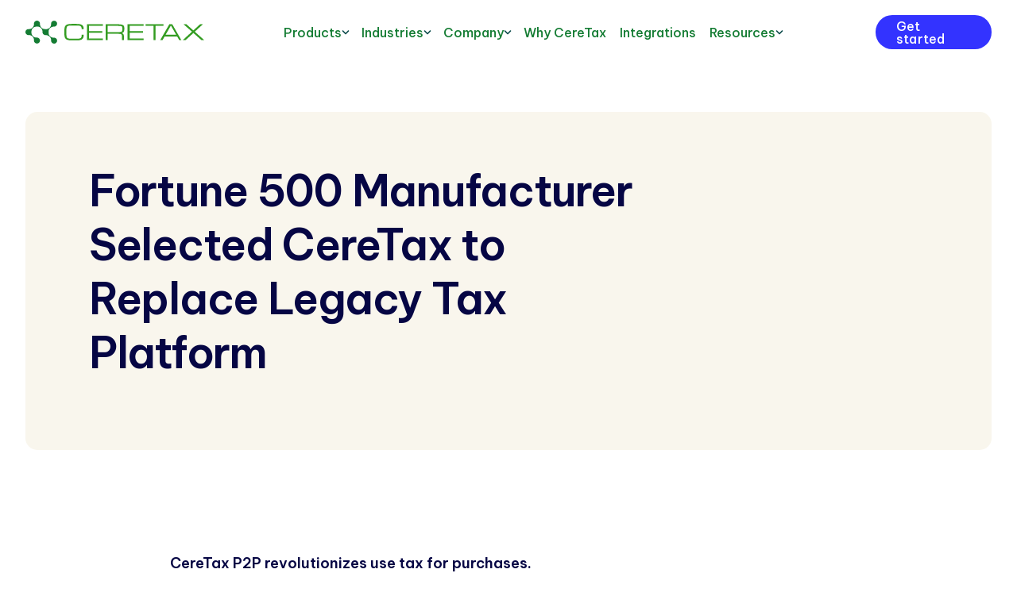

--- FILE ---
content_type: text/html
request_url: https://www.ceretax.com/blog/fortune-500-manufacturer-selected-ceretax-to-replace-legacy-tax-platform
body_size: 8344
content:
<!DOCTYPE html><!-- Last Published: Wed Jan 14 2026 16:49:04 GMT+0000 (Coordinated Universal Time) --><html data-wf-domain="www.ceretax.com" data-wf-page="65efd0583bc1a15d555bb3fb" data-wf-site="626867bb4993fe79a6737bba" lang="en" data-wf-collection="65efd0583bc1a15d555bb344" data-wf-item-slug="fortune-500-manufacturer-selected-ceretax-to-replace-legacy-tax-platform"><head><meta charset="utf-8"/><title>Fortune 500 Manufacturer Selected CereTax to Replace Legacy Tax Platform</title><meta content="CereTax P2P revolutionizes the way purchase-side taxation is managed." name="description"/><meta content="Fortune 500 Manufacturer Selected CereTax to Replace Legacy Tax Platform" property="og:title"/><meta content="CereTax P2P revolutionizes the way purchase-side taxation is managed." property="og:description"/><meta content="https://cdn.prod.website-files.com/626867bb4993fe8e80737bbb/62ed1c08fea76edf31a41535_manufacturing%20webinar%20blog%20header.png" property="og:image"/><meta content="Fortune 500 Manufacturer Selected CereTax to Replace Legacy Tax Platform" property="twitter:title"/><meta content="CereTax P2P revolutionizes the way purchase-side taxation is managed." property="twitter:description"/><meta content="https://cdn.prod.website-files.com/626867bb4993fe8e80737bbb/62ed1c08fea76edf31a41535_manufacturing%20webinar%20blog%20header.png" property="twitter:image"/><meta property="og:type" content="website"/><meta content="summary_large_image" name="twitter:card"/><meta content="width=device-width, initial-scale=1" name="viewport"/><link href="https://cdn.prod.website-files.com/626867bb4993fe79a6737bba/css/ceretax-web.shared.bd2902890.min.css" rel="stylesheet" type="text/css" integrity="sha384-vSkCiQQcre8pIULUWqS4sVKOen6xs+trqG4ReBp1gYLYmRSRExlKEI7TzQgu4vjI" crossorigin="anonymous"/><link href="https://fonts.googleapis.com" rel="preconnect"/><link href="https://fonts.gstatic.com" rel="preconnect" crossorigin="anonymous"/><script src="https://ajax.googleapis.com/ajax/libs/webfont/1.6.26/webfont.js" type="text/javascript"></script><script type="text/javascript">WebFont.load({  google: {    families: ["Be Vietnam Pro:100,100italic,200,200italic,300,300italic,regular,italic,500,500italic,600,600italic,700,700italic,800,800italic,900,900italic:latin,latin-ext"]  }});</script><script type="text/javascript">!function(o,c){var n=c.documentElement,t=" w-mod-";n.className+=t+"js",("ontouchstart"in o||o.DocumentTouch&&c instanceof DocumentTouch)&&(n.className+=t+"touch")}(window,document);</script><link href="https://cdn.prod.website-files.com/626867bb4993fe79a6737bba/6799eac9051d77d18f048696_ceretax-favicon.png" rel="shortcut icon" type="image/x-icon"/><link href="https://cdn.prod.website-files.com/626867bb4993fe79a6737bba/6799ead605a6727a435f1f65_ceretax-webclip.png" rel="apple-touch-icon"/><!-- Article Schema -->
<script type="application/ld+json">
{
  "@context": "https://schema.org",
  "@type": "Article",
  "abstract": ""
}
</script>

<!-- FAQ Schema -->
<script type="application/ld+json">
{
  "@context": "https://schema.org",
  "@type": "FAQPage",
  "mainEntity": [
    {
        "@type": "Question",
        "name": "",
        "acceptedAnswer": {
          "@type": "Answer",
          "text": ""
        }
    },
    {
        "@type": "Question",
        "name": "",
        "acceptedAnswer": {
          "@type": "Answer",
          "text": ""
        }
    },
    {
        "@type": "Question",
        "name": "",
        "acceptedAnswer": {
          "@type": "Answer",
          "text": ""
        }
    }
  ]
}
</script><script async="" src="https://www.googletagmanager.com/gtag/js?id=G-PHKVH64880"></script><script type="text/javascript">window.dataLayer = window.dataLayer || [];function gtag(){dataLayer.push(arguments);}gtag('set', 'developer_id.dZGVlNj', true);gtag('js', new Date());gtag('config', 'G-PHKVH64880');</script>
<!-- Google Tag Manager -->
<script>(function(w,d,s,l,i){w[l]=w[l]||[];w[l].push({'gtm.start':
new Date().getTime(),event:'gtm.js'});var f=d.getElementsByTagName(s)[0],
j=d.createElement(s),dl=l!='dataLayer'?'&l='+l:'';j.async=true;j.src=
'https://www.googletagmanager.com/gtm.js?id='+i+dl;f.parentNode.insertBefore(j,f);
})(window,document,'script','dataLayer','GTM-TRFWWCDQ');</script>
<!-- End Google Tag Manager -->
<style>
  @media screen and (max-width : 1250px) {
    .main-menu-container.w-container, .w-layout-blockcontainer.footer-container-p1c.w-container {
      max-width: 1210px;
    }
  }
  @media screen and (max-width : 1340px) {
    .main-menu-container.w-container, .w-layout-blockcontainer.footer-container-p1c.w-container {
      max-width: 1280px;
    }
  }
  @media screen and (max-width : 1197px) {
    .main-menu-container.w-container, .w-layout-blockcontainer.footer-container-p1c.w-container {
      max-width: 1156px;
    }
  }
  h2, h3, strong {
    color: var(--navy-blue);
  }
  h2 {
    font-size: 1.9rem;
    line-height: 2.5rem;
  }
  h3 {
    font-size: 1.4rem;
    line-height: 1.7rem;
  }
</style>

<script src="https://fce3ae0034736fb2f8d94c846392c61c.cdn.bubble.io/d348/f1746548038648x738364250203605900/tracking.js"></script><script type="text/javascript">window.__WEBFLOW_CURRENCY_SETTINGS = {"currencyCode":"USD","symbol":"$","decimal":".","fractionDigits":2,"group":",","template":"{{wf {\"path\":\"symbol\",\"type\":\"PlainText\"} }} {{wf {\"path\":\"amount\",\"type\":\"CommercePrice\"} }} {{wf {\"path\":\"currencyCode\",\"type\":\"PlainText\"} }}","hideDecimalForWholeNumbers":false};</script></head><body class="body-p1c"><div class="w-embed w-script"><link rel="canonical" href="https://www.ceretax.com/blog/fortune-500-manufacturer-selected-ceretax-to-replace-legacy-tax-platform">

<script type="application/ld+json">
{
  "@context": "https://schema.org",
  "@type": "Article",
  "headline": "Fortune 500 Manufacturer Selected CereTax to Replace Legacy Tax Platform ",
  "description": "CereTax P2P revolutionizes the way purchase-side taxation is managed. ",
  "author": {
    "@type": "Person",
    "name": ""
  },
  "publisher": {
    "@type": "Organization",
    "name": "CereTax",
    "logo": {
      "@type": "ImageObject",
      "url": "https://cdn.prod.website-files.com/626867bb4993fe79a6737bba/673dbadfcc1c5e43afc92a2b_ceretax-logo-green.svg"
    }
  },
  "datePublished": "Sep 04, 2025",
  "image": "https://cdn.prod.website-files.com/626867bb4993fe8e80737bbb/62ed1c08fea76edf31a41535_manufacturing%20webinar%20blog%20header.png",
  "mainEntityOfPage": {
    "@type": "WebPage",
    "@id": "https://www.ceretax.com/blog/fortune-500-manufacturer-selected-ceretax-to-replace-legacy-tax-platform"
  },
  "url": "https://www.ceretax.com/blog/fortune-500-manufacturer-selected-ceretax-to-replace-legacy-tax-platform"
}
</script>

<script type="application/ld+json">
{
  "@context": "https://schema.org",
  "@type": "BreadcrumbList",
  "itemListElement": [
    {"@type":"ListItem","position":1,"name":"Home","item":"https://www.ceretax.com/"},
    {"@type":"ListItem","position":2,"name":"Blog","item":"https://www.ceretax.com/blog"},
    {"@type":"ListItem","position":3,"name":"Fortune 500 Manufacturer Selected CereTax to Replace Legacy Tax Platform ",
    "item":"https://www.ceretax.com/blog/fortune-500-manufacturer-selected-ceretax-to-replace-legacy-tax-platform"}
  ]
}
</script></div><div class="custom-howto-schema-rich-text w-dyn-bind-empty w-richtext"></div><div data-animation="default" data-collapse="medium" data-duration="400" data-easing="ease" data-easing2="ease" role="banner" class="main-navbar-v3 w-nav"><div class="main-menu-container-v3 w-container"><a href="/" class="main-menu-logo w-nav-brand"><img loading="eager" src="https://cdn.prod.website-files.com/626867bb4993fe79a6737bba/673dbadfcc1c5e43afc92a2b_ceretax-logo-green.svg" alt="CereTax logo" class="image-26"/></a><nav role="navigation" class="centered-main-menu w-nav-menu"><div class="main-menu-links-box-p1c"><div data-delay="0" data-hover="true" class="dropdown-4 w-dropdown"><div class="dropdown-toggle-v3 first w-dropdown-toggle"><div>Products</div><img loading="lazy" src="https://cdn.prod.website-files.com/626867bb4993fe79a6737bba/677caef3861b9f789b31e9fe_menu-dropdown-arrow.svg" alt=""/></div><nav class="dropdown-list-2 w-dropdown-list"><a href="/solutions/sales-tax" class="dropdown-link-p1c w-dropdown-link">Sales Tax</a><a href="/solutions/p2p" class="dropdown-link-p1c w-dropdown-link">P2P</a><a href="/solutions/smart-exempt" class="dropdown-link-p1c w-dropdown-link">SmartExempt</a></nav></div></div><div class="main-menu-links-box-p1c"><div data-delay="0" data-hover="true" class="dropdown-4 w-dropdown"><div class="dropdown-toggle-v3 w-dropdown-toggle"><div>Industries</div><img loading="lazy" src="https://cdn.prod.website-files.com/626867bb4993fe79a6737bba/677caef3861b9f789b31e9fe_menu-dropdown-arrow.svg" alt=""/></div><nav class="dropdown-list-2 w-dropdown-list"><a href="/industries/communications" class="dropdown-link-p1c w-dropdown-link">Communications</a><a href="/industries/deregulated-energy" class="dropdown-link-p1c w-dropdown-link">Deregulated Energy</a><a href="/industries/saas" class="dropdown-link-p1c w-dropdown-link">SaaS</a><a href="/industries/manufacturing" class="dropdown-link-p1c w-dropdown-link">Manufacturing</a><a href="/industries/ecommerce" class="dropdown-link-p1c w-dropdown-link">Ecommerce/Retail</a><a href="/industries/digital-goods" class="dropdown-link-p1c w-dropdown-link">Digital Goods</a></nav></div></div><div class="main-menu-links-box-p1c"><div data-delay="0" data-hover="true" class="dropdown-4 w-dropdown"><div class="dropdown-toggle-v3 w-dropdown-toggle"><div>Company</div><img loading="lazy" src="https://cdn.prod.website-files.com/626867bb4993fe79a6737bba/677caef3861b9f789b31e9fe_menu-dropdown-arrow.svg" alt=""/></div><nav class="dropdown-list-2 w-dropdown-list"><a href="/company/about-us" class="dropdown-link-p1c w-dropdown-link">About Us</a><a href="/company/partners" class="dropdown-link-p1c w-dropdown-link">Our Partners</a><a href="/company/contact-us" class="dropdown-link-p1c w-dropdown-link">Contact Us</a></nav></div></div><div class="main-menu-links-box-p1c no-dropdown"><a href="/why-ceretax" class="main-menu-links-v3 w-nav-link">Why CereTax</a></div><div class="main-menu-links-box-p1c no-dropdown"><a href="/integrations" class="main-menu-links-v3 w-nav-link">Integrations</a></div><div class="main-menu-links-box-p1c no-dropdown"><div data-delay="0" data-hover="true" class="dropdown-4 w-dropdown"><div class="dropdown-toggle-v3 w-dropdown-toggle"><div>Resources</div><img loading="lazy" src="https://cdn.prod.website-files.com/626867bb4993fe79a6737bba/677caef3861b9f789b31e9fe_menu-dropdown-arrow.svg" alt=""/></div><nav class="dropdown-list-2 w-dropdown-list"><a href="/redesign-v2-2025-drafts-only-p1c-2025/old-api-page-v2-p1c-10172025" class="dropdown-link-p1c w-dropdown-link">API</a><a href="/resources#case-studies" class="dropdown-link-p1c w-dropdown-link">Case Studies</a><a href="/resources#webinars" class="dropdown-link-p1c w-dropdown-link">Webinars</a><a href="/resources/blog" class="dropdown-link-p1c w-dropdown-link">Blog</a><a href="/resources#news-alerts" class="dropdown-link-p1c w-dropdown-link">News Alerts</a><a href="/resources#videos" class="dropdown-link-p1c w-dropdown-link">Videos</a><a href="/resources#white-papers" class="dropdown-link-p1c w-dropdown-link">White Papers</a></nav></div></div><div class="main-menu-links-box-p1c mobile-cta-button hide-on-desktop"><a href="#" class="main-menu-mobile-cta-button-v3 w-nav-link">Get started</a></div></nav><a href="/company/contact-us" class="main-menu-cta-button-v3 hide-on-mobile w-nav-link">Get started</a><div class="menu-button-2 w-nav-button"><img loading="lazy" src="https://cdn.prod.website-files.com/626867bb4993fe79a6737bba/679892762a289e9c90d7ed3e_hamburger-menu2-darkgreen.svg" alt="" class="hamburger-icon-p1c"/></div></div></div><section class="page-section-v3a blog-post-page-hero-section"><div class="w-layout-blockcontainer hp-hero-content-container-v3 resources-section blog-post-with-summary-hero-section w-container"><div class="single-blog-post-hero-section-v3"><div class="single-blog-post-hero-section-top"><div class="single-post-info-and-title-v3 w-clearfix"><div class="single-blog-post-category-v3"><div class="featured-category-box w-condition-invisible"><div class="featured-blog-post-category-v3 w-dyn-bind-empty"></div></div></div><div class="single-blog-post-title-div-v3"><h1 class="resources-hero-h1-v3 single-post">Fortune 500 Manufacturer Selected CereTax to Replace Legacy Tax Platform </h1></div></div><div class="blog-post-date-v3 w-condition-invisible w-dyn-bind-empty"></div></div></div></div></section><section class="page-section-v3a blog-post-summary"><div class="w-layout-blockcontainer content-container-v3d blog-post-summary w-container"><div class="blog-post-summary-wrapper w-condition-invisible"><div class="single-blog-post-body-copy-v3 summary-module-copy-wrapper"><div class="body-copy-dark-v3 w-dyn-bind-empty"></div></div></div></div></section><section class="page-section-v3b"><div class="w-layout-blockcontainer content-container-v3a w-container"><div class="single-blog-post-body-copy-v3"><div class="body-copy-dark-v3 w-richtext"><p><strong>CereTax P2P revolutionizes use tax for purchases.</strong></p><p><strong>Results</strong></p><ul role="list"><li>Audit exposure reduced by 95%</li><li>Eliminated $1.5 million in vendor overpayments in 1 year</li><li>Use tax compliance cost reduced by 80%</li><li>No recovery fees Incurred</li><li>Audit defense cost reduced  </li></ul><p><strong>Tax Challenges</strong> </p><p>A leading manufacturer utilized a legacy tax platform for determining and calculating sales &amp; use tax variances on purchases. Tax department leadership was concerned about accuracy, lack of control over the rule configurations, risk associated with outdated content, and the high cost of the solution.  </p><p> </p><p><strong>Need to Gain Confidence in Sales and Use Tax Determinations and Calculations</strong> </p><p>The company realized that the legacy tax platform’s back-end was unable to update content associated with “custom tax codes”. A custom tax code is set up when delivered content is not sufficient to properly determine taxability. Custom tax codes do not get updated. Therefore, when a rule or law change is initiated it’s up to the client to notify the previous provider of the change. The tire manufacturer’s tax resources were not monitoring for these changes. Thus, numerous errors existed exposing them to audit deficiencies in multiple states.  </p><p> </p><p><strong>Need for Updated &amp; Secure Technical Platform </strong> </p><p>Another concern that the tire manufacturer had was the legacy tax platforms outdated technology. The legacy tax platform runs in a 3-tiered client/server architecture presented over the web using a Citrix wrapper with a PowerBuilder UI. The legacy tax platform was also not SOC compliant. CereTax alleviated all their concerns by providing a solution that was developed using the latest technology which makes it the most secure and compliant platform on the market. </p><p> </p><p><strong>CereTax P2P Solution</strong> </p><p>CereTax was able to streamline the rule configuration from over 1,500 tax policy rules (many of which were redundant) to under 200 rules resulting in a much more manageable configuration. More importantly, the CereTax rules are mapped to proprietary “PS Code” taxability content that is updated every month. CereTax’s “PS Codes” were comprehensive to cover all the manufacturer’s tax determinations without the need for custom codes. This essentially eliminates the tire manufacturers&#x27; audit risks and puts them in complete control of their rule configurations. </p></div><div class="blog-cta-div-v3 w-condition-invisible"><div class="body-copy-dark-v3 blog-cta-title w-dyn-bind-empty"></div><a href="#" class="blog-page-cta-button-v3 w-inline-block"><div class="blog-big-button-v3"><div class="big-button-text-div-v3 single-blog-page"><div class="big-button-text-light-v3 single-blog-page w-dyn-bind-empty"></div><div class="big-button-arrow-container-light-p1c single-blog-page"><img loading="eager" src="https://cdn.prod.website-files.com/626867bb4993fe79a6737bba/6773a00ec417d49cef1869bb_hero-big-button-arrow.svg" alt="" class="big-button-arrow-light-2 single-blog-page"/></div></div></div></a></div></div></div><div class="w-layout-blockcontainer content-container-v3d faqs-section w-condition-invisible w-container"><div class="header-subheader-combo-center-aligned-v3 industry-pages-faqs w-richtext"><h2 class="h2-dark-v3 blog-post-page">Frequently Asked Questions</h2><p class="section-subheader-green-v3 blog-post-page">Praesent facilisis filing deadlines magna, vitae audit trails sapien porta non. Curabitur exemption certificates lorem.</p></div><div data-w-id="d64e702d-7460-c6f4-24e5-e2c235b325a5" class="faq-container-01-v3 w-condition-invisible"><div class="faq-content-01-div-v3"><div class="faq-01-div-v3"><div class="faq-01-question-title-v3"><h3 class="h3-v3 faq-section-title w-dyn-bind-empty"></h3></div><div data-w-id="d64e702d-7460-c6f4-24e5-e2c235b325ab" style="-webkit-transform:translate3d(0, 0, 0) scale3d(1, 1, 1) rotateX(0) rotateY(0) rotateZ(90deg) skew(0, 0);-moz-transform:translate3d(0, 0, 0) scale3d(1, 1, 1) rotateX(0) rotateY(0) rotateZ(90deg) skew(0, 0);-ms-transform:translate3d(0, 0, 0) scale3d(1, 1, 1) rotateX(0) rotateY(0) rotateZ(90deg) skew(0, 0);transform:translate3d(0, 0, 0) scale3d(1, 1, 1) rotateX(0) rotateY(0) rotateZ(90deg) skew(0, 0)" class="faq-01-arrow-div-v3"><img src="https://cdn.prod.website-files.com/626867bb4993fe79a6737bba/685d2dff1391aab79625cb7b_cereTax-ICON_dark-blue-right-arrow.svg" loading="lazy" alt="" class="image-52"/></div></div><div data-w-id="d64e702d-7460-c6f4-24e5-e2c235b325ad" style="display:none;opacity:0" class="faq-01-answer-txt-v3"><div class="body-copy-dark-v3 w-dyn-bind-empty"></div></div></div></div><div data-w-id="d64e702d-7460-c6f4-24e5-e2c235b325b0" class="faq-container-01-v3 w-condition-invisible"><div class="faq-content-01-div-v3 w-clearfix"><div class="faq-01-div-v3 w-clearfix"><div class="faq-01-question-title-v3"><h3 class="h3-v3 faq-section-title w-dyn-bind-empty"></h3></div><div data-w-id="d64e702d-7460-c6f4-24e5-e2c235b325b6" style="-webkit-transform:translate3d(0, 0, 0) scale3d(1, 1, 1) rotateX(0) rotateY(0) rotateZ(90deg) skew(0, 0);-moz-transform:translate3d(0, 0, 0) scale3d(1, 1, 1) rotateX(0) rotateY(0) rotateZ(90deg) skew(0, 0);-ms-transform:translate3d(0, 0, 0) scale3d(1, 1, 1) rotateX(0) rotateY(0) rotateZ(90deg) skew(0, 0);transform:translate3d(0, 0, 0) scale3d(1, 1, 1) rotateX(0) rotateY(0) rotateZ(90deg) skew(0, 0)" class="faq-01-arrow-div-v3"><img src="https://cdn.prod.website-files.com/626867bb4993fe79a6737bba/685d2dff1391aab79625cb7b_cereTax-ICON_dark-blue-right-arrow.svg" loading="lazy" alt="" class="image-52"/></div></div><div data-w-id="d64e702d-7460-c6f4-24e5-e2c235b325b8" style="display:none;opacity:0" class="faq-01-answer-txt-v3"><div class="body-copy-dark-v3 w-dyn-bind-empty"></div></div></div></div><div data-w-id="d64e702d-7460-c6f4-24e5-e2c235b325bb" class="faq-container-01-v3 w-condition-invisible"><div class="faq-content-01-div-v3 w-clearfix"><div class="faq-01-div-v3 w-clearfix"><div class="faq-01-question-title-v3"><h3 class="h3-v3 faq-section-title w-dyn-bind-empty"></h3></div><div data-w-id="d64e702d-7460-c6f4-24e5-e2c235b325c1" style="-webkit-transform:translate3d(0, 0, 0) scale3d(1, 1, 1) rotateX(0) rotateY(0) rotateZ(90deg) skew(0, 0);-moz-transform:translate3d(0, 0, 0) scale3d(1, 1, 1) rotateX(0) rotateY(0) rotateZ(90deg) skew(0, 0);-ms-transform:translate3d(0, 0, 0) scale3d(1, 1, 1) rotateX(0) rotateY(0) rotateZ(90deg) skew(0, 0);transform:translate3d(0, 0, 0) scale3d(1, 1, 1) rotateX(0) rotateY(0) rotateZ(90deg) skew(0, 0)" class="faq-01-arrow-div-v3"><img src="https://cdn.prod.website-files.com/626867bb4993fe79a6737bba/685d2dff1391aab79625cb7b_cereTax-ICON_dark-blue-right-arrow.svg" loading="lazy" alt="" class="image-52"/></div></div><div data-w-id="d64e702d-7460-c6f4-24e5-e2c235b325c3" style="display:none;opacity:0" class="faq-01-answer-txt-v3"><div class="body-copy-dark-v3 w-dyn-bind-empty"></div></div></div></div></div><div class="w-layout-blockcontainer content-container-v3d blog-post-author-container w-condition-invisible w-container"><div class="single-blog-post-body-copy-v3"><div class="blog-post-author-div-v3"><div class="blog-author-profile-pic w-condition-invisible"><img src="https://cdn.prod.website-files.com/plugins/Basic/assets/placeholder.60f9b1840c.svg" loading="lazy" alt="" class="image-53 w-dyn-bind-empty"/></div><div class="blog-author-info"><div class="name-title-container"><div class="body-copy-light-v3 author-name-title w-dyn-bind-empty"></div><div class="body-copy-light-v3 author-name-title w-dyn-bind-empty"></div></div><div class="author-bio-container"><div class="body-copy-light-v3 w-dyn-bind-empty w-richtext"></div></div><a href="#" class="more-articles-by-author-div w-inline-block"><div class="more-articles-by-author-link-v3">Read More Articles by</div><div class="author-name-div-v3"><div class="more-articles-by-author-link-v3 w-dyn-bind-empty"></div></div><div class="more-articles-by-author-link-arrow-v3"><img src="https://cdn.prod.website-files.com/626867bb4993fe79a6737bba/677c9146c4cd6fd435e3ef43_resources-link-arrow.svg" loading="lazy" alt=""/></div></a></div></div></div></div><div class="w-layout-blockcontainer content-container-v3d w-container"><div class="blog-more-resources-title-v3"><div class="h2-dark-v3">Explore More Resources</div></div><div class="blog-boxes-div-v3"><div class="collection-list-wrapper w-dyn-list"><div role="list" class="collection-list w-dyn-items w-row"><div role="listitem" class="w-dyn-item w-col w-col-4"><div class="blog-post-container-v3"><a href="/blog/telecom-tax-automation-benchmarks" class="blog-post-info-div-v3 w-inline-block"><div class="blog-post-info-top"><div class="blog-post-title-div"><div style="border-color:hsla(137.8846153846154, 72.22%, 28.24%, 1.00)" class="category-box"><div style="color:hsla(137.8846153846154, 72.22%, 28.24%, 1.00)" class="blog-post-category-v3">Communications</div></div><h2 class="h2-blog-post-title-v3">Telecom Tax Automation Benchmarks: What Leading Providers Are Doing Differently</h2></div><div class="blog-post-author">Michael Yokay</div><div class="blog-post-date-v3 w-condition-invisible w-dyn-bind-empty"></div></div><div class="blog-post-info-bottom"><div class="blog-post-link-v3"><div class="read-more-link-v3">Read More</div></div><div class="blog-post-arrow-link-container-v3"><img src="https://cdn.prod.website-files.com/626867bb4993fe79a6737bba/683ef275b33b806f8a7e0887_icon-arrow-blue.svg" loading="lazy" alt=""/></div></div></a></div></div><div role="listitem" class="w-dyn-item w-col w-col-4"><div class="blog-post-container-v3"><a href="/blog/inside-ceretax-modern-sales-tax-automation-features" class="blog-post-info-div-v3 w-inline-block"><div class="blog-post-info-top"><div class="blog-post-title-div"><div style="border-color:hsla(240, 83.78%, 14.51%, 1.00)" class="category-box"><div style="color:hsla(240, 83.78%, 14.51%, 1.00)" class="blog-post-category-v3">Sales Tax</div></div><h2 class="h2-blog-post-title-v3">Inside CereTax: 8 Must‑Have Features in Modern Sales‑Tax Automation Software</h2></div><div class="blog-post-author w-dyn-bind-empty"></div><div class="blog-post-date-v3 w-condition-invisible w-dyn-bind-empty"></div></div><div class="blog-post-info-bottom"><div class="blog-post-link-v3"><div class="read-more-link-v3">Read More</div></div><div class="blog-post-arrow-link-container-v3"><img src="https://cdn.prod.website-files.com/626867bb4993fe79a6737bba/683ef275b33b806f8a7e0887_icon-arrow-blue.svg" loading="lazy" alt=""/></div></div></a></div></div><div role="listitem" class="w-dyn-item w-col w-col-4"><div class="blog-post-container-v3"><a href="/blog/sales-tax-filing-calendar-2026" class="blog-post-info-div-v3 w-inline-block"><div class="blog-post-info-top"><div class="blog-post-title-div"><div style="border-color:hsla(240, 83.78%, 14.51%, 1.00)" class="category-box"><div style="color:hsla(240, 83.78%, 14.51%, 1.00)" class="blog-post-category-v3">Sales Tax</div></div><h2 class="h2-blog-post-title-v3">Your 2026 Sales Tax Filing Calendar: State-by-State Frequencies at a Glance</h2></div><div class="blog-post-author">Mike Sanders</div><div class="blog-post-date-v3 w-condition-invisible w-dyn-bind-empty"></div></div><div class="blog-post-info-bottom"><div class="blog-post-link-v3"><div class="read-more-link-v3">Read More</div></div><div class="blog-post-arrow-link-container-v3"><img src="https://cdn.prod.website-files.com/626867bb4993fe79a6737bba/683ef275b33b806f8a7e0887_icon-arrow-blue.svg" loading="lazy" alt=""/></div></div></a></div></div></div></div></div></div></section><section class="page-section-v3b blog-posts-pg-section2"><div class="w-layout-blockcontainer content-container-v3a w-container"><div class="ind-pgs-cta-bottom-section-div-v3"><div class="w-layout-grid ind-pgs-cta-bottom-grid"><div id="w-node-_09205b9f-49c3-257f-621d-d039c2741262-555bb3fb" class="ind-pgs-cta-bottom-h3-v3 w-richtext"><h3 class="ind-pgs-cta-bottom-header-v3 left-aligned-text">Sales Tax Shouldn’t Be a Roadblock. <br/>Let’s Fix That.</h3></div><div class="ind-pgs-cta-bottom-email-capture-div-v3"><a href="/company/contact-us" class="book-a-demo-link-p1c w-inline-block"><div class="big-button-v3"><div class="big-button-text-div-v3 ind-pgs-section5"><div class="big-button-text-light-v3 ind-pgs-section5">Get Started</div><div class="big-button-arrow-container-light-p1c"><img loading="lazy" src="https://cdn.prod.website-files.com/626867bb4993fe79a6737bba/6773a40767b48354e735e266_hero-big-button-arrow2.svg" alt="" class="big-button-arrow-1"/><img loading="eager" src="https://cdn.prod.website-files.com/626867bb4993fe79a6737bba/6773a00ec417d49cef1869bb_hero-big-button-arrow.svg" alt="" class="big-button-arrow-light-2"/></div></div></div></a></div></div></div></div></section><section class="footer-v3"><div class="w-layout-blockcontainer footer-container-v3 w-container"><div class="footer-logo-p1c"><a href="/" class="w-inline-block"><img loading="lazy" src="https://cdn.prod.website-files.com/626867bb4993fe79a6737bba/6268696f717c31e8ccd38c02_CereTax%20Logo%20-%20White.svg" alt=""/></a></div><div class="w-layout-grid footer-grid-v3"><div class="footer-menu-links-p1c w-clearfix"><h5 class="h5-footer-p1c v3">Products</h5><a href="/solutions/sales-tax" class="footer-links-single-p1c v3">Sales Tax</a><a href="/solutions/p2p" class="footer-links-single-p1c v3">P2P</a><a href="/solutions/smart-exempt" class="footer-links-single-p1c v3">SmartExempt</a><a href="/ceretax-vs-vertex" class="footer-links-single-p1c v3">CereTax vs. Vertex</a><a href="/ceretax-vs-avalara" class="footer-links-single-p1c v3">CereTax vs. Avalara</a><a href="/ceretax-vs-sovos" class="footer-links-single-p1c v3">CereTax vs. Sovos</a><a href="/ceretax-vs-suretax" class="footer-links-single-p1c v3">CereTax vs. SureTax</a></div><div class="footer-menu-links-p1c w-clearfix"><h5 class="h5-footer-p1c v3">Industries</h5><a href="/industries/communications" class="footer-links-single-p1c v3">Communications</a><a href="/industries/deregulated-energy" class="footer-links-single-p1c v3">Deregulated Energy</a><a href="/industries/saas" class="footer-links-single-p1c v3">SaaS</a><a href="/industries/manufacturing" class="footer-links-single-p1c v3">Manufacturing</a><a href="/industries/ecommerce" class="footer-links-single-p1c v3">Ecommerce/Retail</a><a href="/industries/digital-goods" class="footer-links-single-p1c v3">Digital Goods</a></div><div class="footer-menu-links-p1c w-clearfix"><h5 class="h5-footer-p1c v3">Company</h5><a href="/company/about-us" class="footer-links-single-p1c v3">About Us</a><a href="/company/partners" class="footer-links-single-p1c v3">Our Partners</a><a href="/company/contact-us" class="footer-links-single-p1c v3">Contact Us</a></div><div class="footer-menu-links-p1c w-clearfix"><h5 class="h5-footer-p1c v3">Resources</h5><a href="/redesign-v2-2025-drafts-only-p1c-2025/old-api-page-v2-p1c-10172025" class="footer-links-single-p1c v3">API</a><a href="/resources#case-studies" class="footer-links-single-p1c v3">Case Studies</a><a href="/resources#webinars" class="footer-links-single-p1c v3">Webinars</a><a href="/resources/blog" class="footer-links-single-p1c v3">Blog</a><a href="/resources#news-alerts" class="footer-links-single-p1c v3">News Alerts</a><a href="/resources#videos" class="footer-links-single-p1c v3">Videos</a><a href="/resources#white-papers" class="footer-links-single-p1c v3">White Papers</a></div><div class="footer-menu-links-p1c w-clearfix"><h5 class="h5-footer-p1c v3">Follow Us</h5><div class="w-clearfix"><a href="https://twitter.com/CereTax_Inc" class="footer-links-single-p1c v3">Twitter</a><a href="https://www.linkedin.com/company/ceretax/" class="footer-links-single-p1c v3">Linkedin</a></div><div class="aicpa-seal-box-v3"><img loading="lazy" src="https://cdn.prod.website-files.com/626867bb4993fe79a6737bba/673cb30fc2ec3d1938b857c2_21972-312_SOC_NonCPA.png" alt=""/></div></div></div><div class="w-layout-grid footer-grid-bottom-v3"><div class="footer-copyright-v3"><div>Copyright © 2025 CereTax</div></div><div class="terms-and-privacy-box-p1c"><div class="footer-privacy-terms-links-p1c w-clearfix"><a href="/terms-and-conditions" class="footer-links-single-v3">Terms and Conditions</a></div><div class="footer-privacy-terms-links-p1c w-clearfix"><a href="/privacy-policy" class="footer-links-single-v3">Privacy Policy</a></div></div></div></div></section><script src="https://d3e54v103j8qbb.cloudfront.net/js/jquery-3.5.1.min.dc5e7f18c8.js?site=626867bb4993fe79a6737bba" type="text/javascript" integrity="sha256-9/aliU8dGd2tb6OSsuzixeV4y/faTqgFtohetphbbj0=" crossorigin="anonymous"></script><script src="https://cdn.prod.website-files.com/626867bb4993fe79a6737bba/js/ceretax-web.schunk.66dcd6b93c050334.js" type="text/javascript" integrity="sha384-yNsqg5ZXhurWrZpW7EP0imuwgV4cTazTmAMSzf+xUTWjSbuqTyatmZVNvAyZTsD3" crossorigin="anonymous"></script><script src="https://cdn.prod.website-files.com/626867bb4993fe79a6737bba/js/ceretax-web.schunk.d3a8f2c418d046fa.js" type="text/javascript" integrity="sha384-YmgA/ucsFnxWvCdCblDM+gRAci8AhB5DuzR/pMwhCIdcw8hwCh9etPaML0MrdgIR" crossorigin="anonymous"></script><script src="https://cdn.prod.website-files.com/626867bb4993fe79a6737bba/js/ceretax-web.24488065.e4ff420aa62d5fa2.js" type="text/javascript" integrity="sha384-yMBt3S/UuZMumraVWA1RpiuW5l1Uy9A64U03ZQWC5rlwG+re6qXxz8Gt4pe4epQo" crossorigin="anonymous"></script><!-- Google Tag Manager (noscript) -->
<noscript><iframe src="https://www.googletagmanager.com/ns.html?id=GTM-TRFWWCDQ"
height="0" width="0" style="display:none;visibility:hidden"></iframe></noscript>
<!-- End Google Tag Manager (noscript) -->

<!-- Start of HubSpot Embed Code -->
<script type="text/javascript" id="hs-script-loader" async defer src="//js.hs-scripts.com/22685605.js"></script>
<!-- End of HubSpot Embed Code --><script>
  var queryString = window.location.search;
  console.log(queryString);
  // ?utm_source=facebook&utm_medium=post&utm_campaign=webflow
  var URLSearchParams_wb = new URLSearchParams(queryString);

  const utmParameters = [
    "utm_source", 
    "utm_medium",
    "utm_content", 
    "utm_campaign"
  ];

  for (const utm_element of utmParameters) {
    /* if utm_source exist */
    if(URLSearchParams_wb.has(utm_element)){
      console.log(utm_element + "is exist");
      /* get UTM value of this utm param */
      var value = URLSearchParams_wb.get(utm_element)
      /* change form hidden feild to this utm url value */
      $("."+utm_element).val(value);
    }
  }/* end for loop */
</script></body></html>

--- FILE ---
content_type: image/svg+xml
request_url: https://cdn.prod.website-files.com/626867bb4993fe79a6737bba/673dbadfcc1c5e43afc92a2b_ceretax-logo-green.svg
body_size: 3172
content:
<svg width="225" height="29" viewBox="0 0 225 29" fill="none" xmlns="http://www.w3.org/2000/svg">
<g clip-path="url(#clip0_30018_7486)">
<path d="M70.8118 10.7596C70.8118 9.72288 70.6988 8.90211 70.4719 8.29638C70.2443 7.6916 69.8693 7.23357 69.346 6.92158C68.8218 6.61045 68.1351 6.412 67.2839 6.32552C66.4327 6.23985 65.379 6.19521 64.1223 6.19521H58.2438C57.1275 6.19521 56.1866 6.22781 55.4227 6.29297C54.659 6.35812 54.0291 6.48981 53.5314 6.68821C53.0346 6.88747 52.6499 7.17334 52.3789 7.54395C52.1089 7.9163 51.9125 8.40831 51.7899 9.02195C51.6681 9.6364 51.5984 10.3904 51.5808 11.285C51.563 12.1796 51.5543 13.2497 51.5543 14.4944C51.5543 15.7391 51.5654 16.809 51.5872 17.7036C51.6095 18.5982 51.6809 19.3523 51.8027 19.9659C51.9253 20.5803 52.1192 21.0733 52.3854 21.4447C52.6523 21.8171 53.0346 22.102 53.5314 22.3004C54.0291 22.4996 54.659 22.6307 55.4227 22.6957C56.1866 22.76 57.1275 22.7926 58.2438 22.7926H64.1223C65.0991 22.7926 65.9415 22.7671 66.6492 22.7148C67.3561 22.6631 67.9587 22.5687 68.4556 22.4297C68.9534 22.2917 69.3548 22.102 69.6602 21.8591C69.9654 21.6179 70.2034 21.313 70.3735 20.9454C70.5441 20.5779 70.6595 20.1374 70.7203 19.6221C70.7813 19.1078 70.8118 18.5062 70.8118 17.814H73.3251C73.3251 18.6434 73.2729 19.3935 73.168 20.0636C73.0638 20.7335 72.8778 21.3304 72.6127 21.852C72.3457 22.3758 71.9907 22.8276 71.545 23.2076C71.1003 23.5887 70.5369 23.9015 69.8566 24.1484C69.176 24.3945 68.3643 24.5755 67.4218 24.693C66.4785 24.8089 65.379 24.8675 64.1223 24.8675H58.2438C56.7082 24.8675 55.4139 24.7739 54.3624 24.5889C53.3111 24.4024 52.4447 24.1222 51.7642 23.7458C51.0839 23.3706 50.5574 22.8965 50.1862 22.3259C49.8152 21.7551 49.5451 21.086 49.3743 20.3167C49.2044 19.5467 49.1068 18.6784 49.0802 17.7099C49.0546 16.7423 49.041 15.67 49.041 14.4944C49.041 13.3186 49.0546 12.2472 49.0802 11.2787C49.1068 10.3111 49.2044 9.44193 49.3743 8.67191C49.5451 7.9027 49.8152 7.23357 50.1862 6.66276C50.5574 6.09215 51.0839 5.61829 51.7642 5.24276C52.4447 4.86647 53.3111 4.58547 54.3624 4.39972C55.4139 4.21411 56.7082 4.12109 58.2438 4.12109H64.1223C65.379 4.12109 66.4785 4.17995 67.4218 4.29585C68.3643 4.41332 69.176 4.59021 69.8566 4.82757C70.5369 5.06568 71.1003 5.36577 71.545 5.72846C71.9907 6.09215 72.3458 6.5208 72.6127 7.01204C72.8778 7.50585 73.0638 8.06301 73.168 8.68532C73.2729 9.30769 73.3251 9.9999 73.3251 10.7596H70.8118Z" fill="#339C21"/>
<path d="M77.5137 24.4528V4.53601H97.6232V6.61008H80.0278V13.2494H96.785V15.3243H80.0278V22.3779H97.6232V24.4528H77.5137Z" fill="#339C21"/>
<path d="M103.489 14.4941H115.205C116.323 14.4941 117.264 14.4749 118.027 14.4352C118.79 14.3971 119.421 14.3249 119.918 14.2218C120.417 14.1178 120.8 13.9709 121.07 13.7811C121.341 13.5906 121.539 13.3398 121.667 13.0287C121.793 12.7175 121.867 12.3436 121.889 11.907C121.91 11.4705 121.922 10.9498 121.922 10.3449C121.922 9.78297 121.91 9.29945 121.889 8.89231C121.867 8.48655 121.793 8.14443 121.667 7.86817C121.539 7.5912 121.341 7.37142 121.07 7.20695C120.8 7.04271 120.417 6.91496 119.918 6.8245C119.421 6.73309 118.79 6.67523 118.027 6.64898C117.264 6.62354 116.323 6.61008 115.205 6.61008H103.489V14.4941ZM124.016 24.4528H121.502V20.718C121.502 20.1132 121.491 19.5926 121.47 19.155C121.448 18.7185 121.374 18.3446 121.247 18.0344C121.12 17.7232 120.922 17.4723 120.651 17.2817C120.381 17.0912 119.997 16.9453 119.5 16.8413C119.003 16.7372 118.371 16.6657 117.607 16.6268C116.844 16.5879 115.904 16.5682 114.787 16.5682H103.489V24.4528H100.975V4.53601H115.205C116.741 4.53601 118.035 4.58989 119.087 4.69788C120.139 4.80587 121.007 4.96779 121.692 5.18358C122.377 5.40037 122.906 5.66872 123.277 5.98776C123.647 6.30762 123.918 6.68395 124.088 7.11573C124.259 7.54831 124.359 8.03188 124.389 8.56753C124.419 9.10417 124.435 9.69631 124.435 10.3449C124.435 11.1743 124.376 11.9031 124.259 12.5293C124.141 13.1564 123.942 13.6899 123.663 14.1304C123.383 14.5719 123.012 14.9243 122.55 15.1877C122.087 15.4513 121.507 15.6347 120.808 15.7387C121.507 15.8426 122.065 16.0244 122.483 16.2833C122.903 16.5427 123.226 16.8802 123.453 17.2946C123.68 17.7096 123.831 18.2026 123.905 18.7732C123.979 19.3432 124.016 19.9918 124.016 20.718L124.016 24.4528Z" fill="#339C21"/>
<path d="M128.623 24.4528V4.53601H148.732V6.61008H131.137V13.2494H147.893V15.3243H131.137V22.3779H148.732V24.4528H128.623Z" fill="#339C21"/>
<path d="M173.867 4.53601V6.61008H163.814V24.4528H161.3V6.61008H151.246V4.53601H173.867Z" fill="#339C21"/>
<path d="M189.754 17.8137L183.091 6.18148L176.404 17.8137H189.754ZM190.942 19.8885H175.211L172.588 24.4528H169.678L181.15 4.53601H184.758L196.193 24.4528H193.556L190.942 19.8885Z" fill="#339C21"/>
<path d="M213.156 13.9472L224.977 24.4528H221.416L211.405 15.5561L201.727 24.4528H198.166L209.595 13.9472L199.003 4.53601H202.564L211.345 12.3381L219.832 4.53601H223.393L213.156 13.9472Z" fill="#339C21"/>
<path d="M35.9858 21.4609C35.8961 21.4687 35.8062 21.4751 35.7165 21.4782C34.012 21.5466 32.2849 20.9368 30.9834 19.6478C29.6817 18.3587 29.0671 16.6489 29.1361 14.9606C29.1393 14.8715 29.1457 14.7826 29.1528 14.6938C29.1544 14.6389 29.1504 14.585 29.1496 14.5301C29.1504 14.4754 29.1544 14.4216 29.1528 14.3666C29.1457 14.2778 29.1393 14.1889 29.1361 14.0991C29.0671 12.4116 29.6825 10.7018 30.9834 9.41266C32.2849 8.12358 34.012 7.51392 35.7165 7.5822C35.8062 7.58537 35.8961 7.59168 35.9858 7.59879C36.9965 7.62978 38.0175 7.26396 38.7892 6.49944C40.2727 5.03011 40.2727 2.64718 38.7892 1.17803C37.3056 -0.2913 34.8998 -0.2913 33.4163 1.17803C32.6447 1.94232 32.2751 2.95281 32.3056 3.95464C32.3136 4.04349 32.3193 4.13234 32.3234 4.22218C32.3921 5.90968 31.7768 7.61954 30.4753 8.90862C29.2539 10.1183 27.6582 10.7217 26.0568 10.7359C25.7564 10.6724 25.4495 10.6408 25.1433 10.6502C25.0536 10.6573 24.9637 10.6636 24.874 10.6676C23.1694 10.7359 21.4431 10.1262 20.1416 8.83636C18.8889 7.59642 18.2782 5.96616 18.2951 4.34046C18.473 3.19647 18.1211 1.98757 17.2308 1.10577C16.4855 0.36755 15.507 0.000690322 14.5292 0.00467071C13.5514 0.000690322 12.5729 0.36755 11.8275 1.10577C10.9373 1.98757 10.5854 3.19647 10.7633 4.34046C10.7794 5.96616 10.1694 7.59642 8.91675 8.83636C7.61526 10.1262 5.88894 10.7359 4.18439 10.6676C4.09468 10.6636 4.00479 10.6573 3.91508 10.6502C2.90443 10.62 1.88339 10.9851 1.11175 11.7496C0.364026 12.4902 -0.00473823 13.4618 4.59532e-05 14.4318C-0.00473823 15.4018 0.364026 16.3734 1.11175 17.1133C1.88339 17.8775 2.90443 18.2436 3.91508 18.2134C4.00479 18.2055 4.09468 18.1991 4.18439 18.196C5.88894 18.1277 7.61526 18.7374 8.91675 20.0265C10.2182 21.3155 10.8338 23.0254 10.7648 24.7137C10.7616 24.8026 10.7553 24.8916 10.7473 24.9804C10.7168 25.9822 11.0862 26.9927 11.858 27.7571C13.3415 29.2264 15.7474 29.2264 17.2308 27.7571C18.7141 26.2877 18.7141 23.9048 17.2308 22.4356C16.459 21.6711 15.438 21.3053 14.4273 21.3353C14.3376 21.3432 14.2479 21.3497 14.1582 21.3536C12.4535 21.421 10.7271 20.8115 9.42564 19.5224C8.12334 18.2341 7.50858 16.5235 7.57756 14.835V14.0278C7.50858 12.3401 8.12416 10.6295 9.42564 9.3404C10.7271 8.05132 12.7228 7.45919 14.4273 7.52752C14.4586 7.52908 14.4538 7.52832 14.4427 7.52752C14.595 7.53145 14.7463 7.52259 14.8977 7.50918C14.8986 7.50918 14.8994 7.50994 14.9009 7.50994C16.6049 7.44165 18.3312 8.05132 19.6327 9.3404C20.9342 10.6295 21.5498 12.3393 21.4808 14.0278C21.4776 14.1167 21.4712 14.2055 21.4638 14.2944C21.4423 14.985 21.6154 15.6773 21.9752 16.2933C22.1516 16.633 22.3824 16.9537 22.6701 17.2386C23.4419 18.0031 24.4621 18.369 25.4734 18.338C25.5633 18.3309 25.653 18.3245 25.7427 18.3206C27.4475 18.2523 29.1737 18.8628 30.4753 20.1519C31.7768 21.4409 32.3921 23.1507 32.3234 24.8383C32.3193 24.9273 32.3136 25.017 32.3056 25.1058C32.2751 26.1069 32.6447 27.1181 33.4163 27.8824C34.8998 29.3518 37.3056 29.3518 38.7892 27.8824C40.2727 26.4132 40.2727 24.0304 38.7892 22.5602C38.0175 21.7957 36.9965 21.4306 35.9858 21.4609Z" fill="#147C33"/>
</g>
<defs>
<clipPath id="clip0_30018_7486">
<rect width="225" height="29" fill="white"/>
</clipPath>
</defs>
</svg>


--- FILE ---
content_type: image/svg+xml
request_url: https://cdn.prod.website-files.com/626867bb4993fe79a6737bba/6773a00ec417d49cef1869bb_hero-big-button-arrow.svg
body_size: 173
content:
<svg width="21" height="19" viewBox="0 0 21 19" fill="none" xmlns="http://www.w3.org/2000/svg">
<g clip-path="url(#clip0_32183_428)">
<mask id="mask0_32183_428" style="mask-type:luminance" maskUnits="userSpaceOnUse" x="0" y="0" width="21" height="19">
<path d="M20.0962 0H0.5V18.5995H20.0962V0Z" fill="white"/>
</mask>
<g mask="url(#mask0_32183_428)">
<path fill-rule="evenodd" clip-rule="evenodd" d="M10.0204 1.87314L17.4467 9.29942L10.0204 16.7257C9.59215 17.154 9.59215 17.8494 10.0204 18.2777C10.4487 18.7059 11.1441 18.7059 11.5724 18.2777L19.7746 10.0754C20.2032 9.64686 20.2032 8.95202 19.7746 8.52346L11.5724 0.321177C11.1441 -0.107059 10.4487 -0.107059 10.0204 0.321177C9.59215 0.74946 9.59215 1.4449 10.0204 1.87314Z" fill="white"/>
<path fill-rule="evenodd" clip-rule="evenodd" d="M18.998 8.20203H1.59742C0.991727 8.20203 0.5 8.69375 0.5 9.2994C0.5 9.9051 0.991727 10.3968 1.59742 10.3968H18.998C19.6036 10.3968 20.0954 9.9051 20.0954 9.2994C20.0954 8.69375 19.6036 8.20203 18.998 8.20203Z" fill="white"/>
</g>
</g>
<defs>
<clipPath id="clip0_32183_428">
<rect width="19.61" height="18.641" fill="white" transform="translate(0.5)"/>
</clipPath>
</defs>
</svg>


--- FILE ---
content_type: image/svg+xml
request_url: https://cdn.prod.website-files.com/626867bb4993fe79a6737bba/677caef3861b9f789b31e9fe_menu-dropdown-arrow.svg
body_size: -255
content:
<svg width="10" height="6" viewBox="0 0 10 6" fill="none" xmlns="http://www.w3.org/2000/svg">
<path d="M1.5 1L5 4.5L8.5 1" stroke="#0E4D4D" stroke-width="1.5" stroke-linecap="round" stroke-linejoin="round"/>
</svg>


--- FILE ---
content_type: image/svg+xml
request_url: https://cdn.prod.website-files.com/626867bb4993fe79a6737bba/6773a40767b48354e735e266_hero-big-button-arrow2.svg
body_size: -39
content:
<svg width="21" height="19" viewBox="0 0 21 19" fill="none" xmlns="http://www.w3.org/2000/svg">
<path fill-rule="evenodd" clip-rule="evenodd" d="M10.0195 1.87314L17.4457 9.29942L10.0195 16.7257C9.59117 17.154 9.59117 17.8494 10.0195 18.2777C10.4477 18.7059 11.1431 18.7059 11.5714 18.2777L19.7737 10.0754C20.2022 9.64686 20.2022 8.95202 19.7737 8.52346L11.5714 0.321177C11.1431 -0.107059 10.4477 -0.107059 10.0195 0.321177C9.59117 0.74946 9.59117 1.4449 10.0195 1.87314Z" fill="#147C33"/>
<path fill-rule="evenodd" clip-rule="evenodd" d="M18.9978 8.20203H1.59718C0.991482 8.20203 0.499756 8.69375 0.499756 9.2994C0.499756 9.9051 0.991482 10.3968 1.59718 10.3968H18.9978C19.6034 10.3968 20.0951 9.9051 20.0951 9.2994C20.0951 8.69375 19.6034 8.20203 18.9978 8.20203Z" fill="#147C33"/>
</svg>


--- FILE ---
content_type: image/svg+xml
request_url: https://cdn.prod.website-files.com/626867bb4993fe79a6737bba/6268696f717c31e8ccd38c02_CereTax%20Logo%20-%20White.svg
body_size: 3036
content:
<?xml version="1.0" encoding="UTF-8" standalone="no"?>
<!-- Created with Inkscape (http://www.inkscape.org/) -->

<svg
   version="1.1"
   id="svg2"
   xml:space="preserve"
   width="374.29333"
   height="48.68"
   viewBox="0 0 374.29333 48.68"
   sodipodi:docname="CereTax Logo - White.eps"
   xmlns:inkscape="http://www.inkscape.org/namespaces/inkscape"
   xmlns:sodipodi="http://sodipodi.sourceforge.net/DTD/sodipodi-0.dtd"
   xmlns="http://www.w3.org/2000/svg"
   xmlns:svg="http://www.w3.org/2000/svg"><defs
     id="defs6" /><sodipodi:namedview
     id="namedview4"
     pagecolor="#ffffff"
     bordercolor="#666666"
     borderopacity="1.0"
     inkscape:pageshadow="2"
     inkscape:pageopacity="0.0"
     inkscape:pagecheckerboard="0" /><g
     id="g8"
     inkscape:groupmode="layer"
     inkscape:label="ink_ext_XXXXXX"
     transform="matrix(1.3333333,0,0,-1.3333333,0,48.68)"><g
       id="g10"
       transform="scale(0.1)"><path
         d="m 883.566,229.59 c 0,13.066 -1.41,23.41 -4.238,31.035 -2.84,7.617 -7.523,13.395 -14.058,17.316 -6.536,3.922 -15.102,6.426 -25.727,7.516 -10.613,1.082 -23.766,1.633 -39.449,1.633 h -73.348 c -13.937,0 -25.668,-0.41 -35.199,-1.223 -9.527,-0.82 -17.391,-2.48 -23.606,-4.98 -6.199,-2.516 -10.996,-6.11 -14.375,-10.782 -3.367,-4.687 -5.824,-10.894 -7.347,-18.625 -1.528,-7.738 -2.399,-17.23 -2.614,-28.511 -0.222,-11.266 -0.328,-24.739 -0.328,-40.422 0,-15.684 0.133,-29.16 0.411,-40.434 0.273,-11.265 1.167,-20.769 2.691,-28.504 1.527,-7.734 3.945,-13.9449 7.269,-18.6207 3.321,-4.6875 8.094,-8.2852 14.293,-10.7852 6.215,-2.5078 14.079,-4.1562 23.606,-4.9765 9.531,-0.8125 21.262,-1.2227 35.199,-1.2227 h 73.348 c 12.191,0 22.703,0.3203 31.535,0.9766 8.812,0.6562 16.332,1.8437 22.531,3.5937 6.219,1.7383 11.223,4.1289 15.031,7.1875 3.813,3.0469 6.782,6.8867 8.903,11.5153 2.129,4.629 3.566,10.172 4.332,16.668 0.754,6.477 1.14,14.063 1.14,22.785 h 31.364 c 0,-10.46 -0.657,-19.906 -1.965,-28.339 -1.305,-8.45 -3.617,-15.9691 -6.934,-22.5394 -3.324,-6.5938 -7.758,-12.2852 -13.32,-17.0821 -5.547,-4.7929 -12.57,-8.7304 -21.066,-11.8437 -8.493,-3.0977 -18.625,-5.3828 -30.383,-6.8555 -11.762,-1.4648 -25.485,-2.207 -41.168,-2.207 h -73.348 c -19.16,0 -35.312,1.1797 -48.43,3.5156 -13.117,2.3438 -23.929,5.8789 -32.425,10.6133 -8.493,4.7383 -15.055,10.7031 -19.684,17.8906 -4.633,7.1875 -8.004,15.625 -10.129,25.3122 -2.121,9.7 -3.34,20.633 -3.68,32.84 -0.316,12.192 -0.48,25.695 -0.48,40.512 0,14.805 0.164,28.308 0.48,40.512 0.34,12.187 1.559,23.136 3.68,32.836 2.125,9.687 5.496,18.125 10.129,25.312 4.629,7.188 11.191,13.156 19.684,17.887 8.496,4.742 19.308,8.281 32.425,10.625 13.118,2.332 29.27,3.504 48.43,3.504 h 73.348 c 15.683,0 29.406,-0.735 41.168,-2.2 11.758,-1.476 21.89,-3.707 30.383,-6.699 8.496,-3 15.519,-6.777 21.066,-11.355 5.562,-4.574 9.996,-9.969 13.32,-16.164 3.317,-6.219 5.629,-13.239 6.934,-21.075 1.308,-7.843 1.965,-16.566 1.965,-26.14 h -31.364"
         style="fill:#ffffff;fill-opacity:1;fill-rule:nonzero;stroke:none"
         id="path12" /><path
         d="M 967.211,57.0859 V 308 H 1218.12 V 281.863 H 998.57 V 198.23 h 209.09 V 172.086 H 998.57 V 83.2305 h 219.55 V 57.0859 H 967.211"
         style="fill:#ffffff;fill-opacity:1;fill-rule:nonzero;stroke:none"
         id="path14" /><path
         d="m 1291.3,182.547 h 146.19 c 13.95,0 25.69,0.242 35.22,0.734 9.52,0.485 17.39,1.395 23.59,2.696 6.22,1.308 11.01,3.16 14.38,5.546 3.38,2.399 5.85,5.563 7.44,9.485 1.57,3.922 2.5,8.629 2.77,14.125 0.26,5.5 0.41,12.062 0.41,19.683 0,7.075 -0.15,13.172 -0.41,18.297 -0.27,5.117 -1.2,9.418 -2.77,12.899 -1.59,3.492 -4.06,6.265 -7.44,8.336 -3.37,2.066 -8.16,3.679 -14.38,4.82 -6.2,1.145 -14.07,1.875 -23.59,2.211 -9.53,0.316 -21.27,0.484 -35.22,0.484 H 1291.3 Z M 1547.43,57.0859 h -31.36 v 47.0511 c 0,7.617 -0.14,14.179 -0.41,19.687 -0.27,5.5 -1.19,10.207 -2.78,14.121 -1.58,3.918 -4.05,7.082 -7.43,9.485 -3.37,2.39 -8.16,4.234 -14.37,5.547 -6.2,1.304 -14.09,2.207 -23.61,2.695 -9.53,0.496 -21.26,0.738 -35.2,0.738 H 1291.3 V 57.0859 h -31.37 V 308 h 177.56 c 19.17,0 35.32,-0.684 48.44,-2.047 13.13,-1.363 23.96,-3.402 32.51,-6.121 8.54,-2.727 15.14,-6.105 19.77,-10.129 4.62,-4.031 8,-8.765 10.12,-14.207 2.13,-5.449 3.38,-11.547 3.76,-18.293 0.37,-6.758 0.57,-14.219 0.57,-22.387 0,-10.453 -0.73,-19.628 -2.2,-27.527 -1.47,-7.894 -3.95,-14.617 -7.43,-20.168 -3.5,-5.558 -8.13,-10 -13.89,-13.316 -5.78,-3.321 -13.01,-5.633 -21.74,-6.942 8.73,-1.308 15.69,-3.593 20.91,-6.855 5.24,-3.274 9.27,-7.52 12.1,-12.746 2.83,-5.227 4.71,-11.438 5.64,-18.621 0.92,-7.192 1.38,-15.356 1.38,-24.504 V 57.0859"
         style="fill:#ffffff;fill-opacity:1;fill-rule:nonzero;stroke:none"
         id="path16" /><path
         d="M 1604.93,57.0859 V 308 h 250.91 V 281.863 H 1636.3 V 198.23 h 209.08 V 172.086 H 1636.3 V 83.2305 h 219.54 V 57.0859 h -250.91"
         style="fill:#ffffff;fill-opacity:1;fill-rule:nonzero;stroke:none"
         id="path18" /><path
         d="M 2169.47,308 V 281.863 H 2044.03 V 57.0859 h -31.37 V 281.863 H 1887.21 V 308 h 282.26"
         style="fill:#ffffff;fill-opacity:1;fill-rule:nonzero;stroke:none"
         id="path20" /><path
         d="m 2367.72,140.73 -83.14,146.536 -83.44,-146.536 z m 14.82,-26.144 h -196.29 l -32.73,-57.5001 h -36.31 L 2260.36,308 h 45.02 L 2448.06,57.0859 h -32.9 l -32.62,57.5001"
         style="fill:#ffffff;fill-opacity:1;fill-rule:nonzero;stroke:none"
         id="path22" /><path
         d="M 2659.7,189.434 2807.2,57.0859 h -44.43 L 2637.85,169.164 2517.09,57.0859 h -44.43 L 2615.27,189.434 2483.11,308 h 44.43 L 2637.1,209.707 2743,308 h 44.43 L 2659.7,189.434"
         style="fill:#ffffff;fill-opacity:1;fill-rule:nonzero;stroke:none"
         id="path24" /><path
         d="m 449.02,94.7813 c -1.118,-0.0977 -2.235,-0.1758 -3.36,-0.2149 -21.269,-0.8594 -42.812,6.8166 -59.051,23.0546 -16.242,16.242 -23.918,37.785 -23.058,59.055 0.047,1.117 0.125,2.242 0.215,3.359 0.019,0.688 -0.028,1.371 -0.039,2.063 0.011,0.687 0.058,1.371 0.039,2.058 -0.09,1.117 -0.168,2.239 -0.215,3.364 -0.86,21.265 6.82,42.808 23.058,59.05 16.239,16.239 37.782,23.914 59.051,23.055 1.125,-0.043 2.242,-0.121 3.36,-0.215 12.617,-0.387 25.359,4.223 34.988,13.852 18.508,18.511 18.508,48.531 0,67.047 -18.516,18.511 -48.531,18.511 -67.047,0 -9.629,-9.629 -14.238,-22.368 -13.852,-34.985 0.09,-1.117 0.168,-2.242 0.215,-3.363 0.86,-21.266 -6.816,-42.809 -23.058,-59.051 -15.239,-15.238 -35.157,-22.84 -55.125,-23.015 -3.758,0.8 -7.586,1.199 -11.407,1.082 -1.121,-0.098 -2.238,-0.168 -3.363,-0.219 -21.266,-0.86 -42.808,6.82 -59.051,23.062 -15.625,15.625 -23.242,36.16 -23.031,56.641 2.211,14.414 -2.18,29.648 -13.281,40.75 -9.309,9.309 -21.516,13.926 -33.711,13.879 -12.199,0.047 -24.41,-4.57 -33.711,-13.879 -11.109,-11.102 -15.5,-26.336 -13.281,-40.75 0.203,-20.481 -7.407,-41.016 -23.039,-56.641 -16.2387,-16.242 -37.7816,-23.922 -59.0472,-23.062 -1.1211,0.051 -2.2461,0.121 -3.3633,0.219 C 36.2422,231.359 23.5039,226.754 13.875,217.125 4.54688,207.801 -0.0664063,195.559 0.00390625,183.336 -0.0664063,171.117 4.54688,158.871 13.875,149.559 c 9.6289,-9.629 22.3672,-14.239 34.9805,-13.86 1.1172,0.098 2.2422,0.176 3.3633,0.215 21.2656,0.859 42.8085,-6.816 59.0472,-23.055 16.242,-16.2418 23.922,-37.7848 23.062,-59.0543 -0.047,-1.1211 -0.121,-2.2344 -0.219,-3.3594 -0.386,-12.6172 4.223,-25.3515 13.852,-34.9805 18.516,-18.51558 48.531,-18.51558 67.047,0 18.512,18.5079 18.512,48.5235 0,67.043 -9.629,9.6289 -22.367,14.2344 -34.985,13.8555 -1.121,-0.0977 -2.238,-0.1758 -3.363,-0.2227 -21.262,-0.8593 -42.808,6.8244 -59.051,23.0624 -16.242,16.235 -23.9137,37.785 -23.0543,59.051 v 10.172 c -0.8594,21.262 6.8203,42.812 23.0583,59.047 16.242,16.238 41.145,23.707 62.41,22.847 0.395,-0.019 0.336,-0.011 0.196,0 1.894,-0.05 3.789,0.051 5.676,0.227 0.011,0 0.019,-0.012 0.035,-0.012 21.265,0.86 42.808,-6.824 59.047,-23.062 16.242,-16.235 23.921,-37.778 23.058,-59.047 -0.043,-1.125 -0.125,-2.242 -0.215,-3.36 -0.265,-8.703 1.899,-17.421 6.387,-25.175 2.195,-4.289 5.074,-8.321 8.664,-11.914 9.633,-9.629 22.367,-14.239 34.984,-13.848 1.118,0.086 2.239,0.164 3.364,0.215 21.265,0.855 42.808,-6.828 59.047,-23.067 16.242,-16.2418 23.922,-37.7848 23.058,-59.0426 -0.047,-1.125 -0.125,-2.2461 -0.215,-3.3711 -0.386,-12.6055 4.223,-25.3516 13.852,-34.9805 18.516,-18.51561 48.531,-18.51561 67.047,0 18.508,18.5156 18.508,48.5352 0,67.0508 -9.629,9.6289 -22.371,14.2266 -34.988,13.8477"
         style="fill:#ffffff;fill-opacity:1;fill-rule:nonzero;stroke:none"
         id="path26" /></g></g></svg>


--- FILE ---
content_type: image/svg+xml
request_url: https://cdn.prod.website-files.com/626867bb4993fe79a6737bba/683ef275b33b806f8a7e0887_icon-arrow-blue.svg
body_size: 110
content:
<?xml version="1.0" encoding="UTF-8" standalone="no"?>
<!DOCTYPE svg PUBLIC "-//W3C//DTD SVG 1.1//EN" "http://www.w3.org/Graphics/SVG/1.1/DTD/svg11.dtd">
<svg width="100%" height="100%" viewBox="0 0 21 19" version="1.1" xmlns="http://www.w3.org/2000/svg" xmlns:xlink="http://www.w3.org/1999/xlink" xml:space="preserve" xmlns:serif="http://www.serif.com/" style="fill-rule:evenodd;clip-rule:evenodd;stroke-linejoin:round;stroke-miterlimit:2;">
    <g>
        <g>
            <path d="M10.02,1.873L17.447,9.299L10.02,16.726C9.592,17.154 9.592,17.849 10.02,18.278C10.449,18.706 11.144,18.706 11.572,18.278L19.775,10.075C20.203,9.647 20.203,8.952 19.775,8.523L11.572,0.321C11.144,-0.107 10.449,-0.107 10.02,0.321C9.592,0.749 9.592,1.445 10.02,1.873Z" style="fill:rgb(51,51,255);"/>
            <path d="M18.998,8.202L1.597,8.202C0.992,8.202 0.5,8.694 0.5,9.299C0.5,9.905 0.992,10.397 1.597,10.397L18.998,10.397C19.604,10.397 20.095,9.905 20.095,9.299C20.095,8.694 19.604,8.202 18.998,8.202Z" style="fill:rgb(51,51,255);"/>
        </g>
    </g>
</svg>
